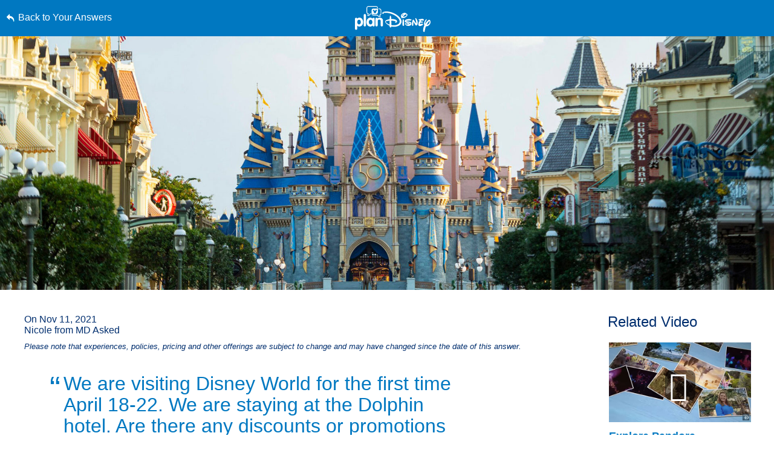

--- FILE ---
content_type: text/html
request_url: https://plandisney.disney.go.com/didresponder.html?clientId=TPR-PLANDISNEY.WEB&environment=PROD
body_size: 708
content:
<!DOCTYPE html>
<html>
<head>
</head>
<body>
    <script>
	/* parse query string into 'query' object where each parameter is a property name */
	var queryString =  window.location.search;
	var query = {};
	var pairs = (queryString[0] === '?' ? queryString.substr(1) : queryString).split('&');
	for (var i = 0; i < pairs.length; i++) {
		var pair = pairs[i].split('=');
		query[decodeURIComponent(pair[0])] = decodeURIComponent(pair[1] || '');
	}
	// create script element to inject with responder script
    var script = document.createElement('script');
	// set default responder script
	if (query.environment) {
		switch (query.environment) {
			case 'QA':
				script.src = 'https://qa.cdn.registerdisney.go.com/v4/responder.js'
				break;
			case 'STAGE':
				script.src = 'https://stg.cdn.registerdisney.go.com/v4/responder.js'
				break;
			case 'VALID':
				script.src = 'https://val.cdn.registerdisney.go.com/v4/responder.js'
				break;
			case 'PROD':
				script.src = 'https://cdn.registerdisney.go.com/v4/responder.js'
				break;
		}
	} else {
		console.log('ERROR: environment not found');
	}

	// inject script into page
	document.body.appendChild(script);
    </script>
</body>
</html>

--- FILE ---
content_type: text/html; charset=utf-8
request_url: https://www.google.com/recaptcha/enterprise/anchor?ar=1&k=6LfbOnokAAAAAFl3-2lPl5KiSAxrwhYROJFl_QVT&co=aHR0cHM6Ly9jZG4ucmVnaXN0ZXJkaXNuZXkuZ28uY29tOjQ0Mw..&hl=en&v=PoyoqOPhxBO7pBk68S4YbpHZ&size=invisible&anchor-ms=20000&execute-ms=30000&cb=41znzjpnj0t9
body_size: 48817
content:
<!DOCTYPE HTML><html dir="ltr" lang="en"><head><meta http-equiv="Content-Type" content="text/html; charset=UTF-8">
<meta http-equiv="X-UA-Compatible" content="IE=edge">
<title>reCAPTCHA</title>
<style type="text/css">
/* cyrillic-ext */
@font-face {
  font-family: 'Roboto';
  font-style: normal;
  font-weight: 400;
  font-stretch: 100%;
  src: url(//fonts.gstatic.com/s/roboto/v48/KFO7CnqEu92Fr1ME7kSn66aGLdTylUAMa3GUBHMdazTgWw.woff2) format('woff2');
  unicode-range: U+0460-052F, U+1C80-1C8A, U+20B4, U+2DE0-2DFF, U+A640-A69F, U+FE2E-FE2F;
}
/* cyrillic */
@font-face {
  font-family: 'Roboto';
  font-style: normal;
  font-weight: 400;
  font-stretch: 100%;
  src: url(//fonts.gstatic.com/s/roboto/v48/KFO7CnqEu92Fr1ME7kSn66aGLdTylUAMa3iUBHMdazTgWw.woff2) format('woff2');
  unicode-range: U+0301, U+0400-045F, U+0490-0491, U+04B0-04B1, U+2116;
}
/* greek-ext */
@font-face {
  font-family: 'Roboto';
  font-style: normal;
  font-weight: 400;
  font-stretch: 100%;
  src: url(//fonts.gstatic.com/s/roboto/v48/KFO7CnqEu92Fr1ME7kSn66aGLdTylUAMa3CUBHMdazTgWw.woff2) format('woff2');
  unicode-range: U+1F00-1FFF;
}
/* greek */
@font-face {
  font-family: 'Roboto';
  font-style: normal;
  font-weight: 400;
  font-stretch: 100%;
  src: url(//fonts.gstatic.com/s/roboto/v48/KFO7CnqEu92Fr1ME7kSn66aGLdTylUAMa3-UBHMdazTgWw.woff2) format('woff2');
  unicode-range: U+0370-0377, U+037A-037F, U+0384-038A, U+038C, U+038E-03A1, U+03A3-03FF;
}
/* math */
@font-face {
  font-family: 'Roboto';
  font-style: normal;
  font-weight: 400;
  font-stretch: 100%;
  src: url(//fonts.gstatic.com/s/roboto/v48/KFO7CnqEu92Fr1ME7kSn66aGLdTylUAMawCUBHMdazTgWw.woff2) format('woff2');
  unicode-range: U+0302-0303, U+0305, U+0307-0308, U+0310, U+0312, U+0315, U+031A, U+0326-0327, U+032C, U+032F-0330, U+0332-0333, U+0338, U+033A, U+0346, U+034D, U+0391-03A1, U+03A3-03A9, U+03B1-03C9, U+03D1, U+03D5-03D6, U+03F0-03F1, U+03F4-03F5, U+2016-2017, U+2034-2038, U+203C, U+2040, U+2043, U+2047, U+2050, U+2057, U+205F, U+2070-2071, U+2074-208E, U+2090-209C, U+20D0-20DC, U+20E1, U+20E5-20EF, U+2100-2112, U+2114-2115, U+2117-2121, U+2123-214F, U+2190, U+2192, U+2194-21AE, U+21B0-21E5, U+21F1-21F2, U+21F4-2211, U+2213-2214, U+2216-22FF, U+2308-230B, U+2310, U+2319, U+231C-2321, U+2336-237A, U+237C, U+2395, U+239B-23B7, U+23D0, U+23DC-23E1, U+2474-2475, U+25AF, U+25B3, U+25B7, U+25BD, U+25C1, U+25CA, U+25CC, U+25FB, U+266D-266F, U+27C0-27FF, U+2900-2AFF, U+2B0E-2B11, U+2B30-2B4C, U+2BFE, U+3030, U+FF5B, U+FF5D, U+1D400-1D7FF, U+1EE00-1EEFF;
}
/* symbols */
@font-face {
  font-family: 'Roboto';
  font-style: normal;
  font-weight: 400;
  font-stretch: 100%;
  src: url(//fonts.gstatic.com/s/roboto/v48/KFO7CnqEu92Fr1ME7kSn66aGLdTylUAMaxKUBHMdazTgWw.woff2) format('woff2');
  unicode-range: U+0001-000C, U+000E-001F, U+007F-009F, U+20DD-20E0, U+20E2-20E4, U+2150-218F, U+2190, U+2192, U+2194-2199, U+21AF, U+21E6-21F0, U+21F3, U+2218-2219, U+2299, U+22C4-22C6, U+2300-243F, U+2440-244A, U+2460-24FF, U+25A0-27BF, U+2800-28FF, U+2921-2922, U+2981, U+29BF, U+29EB, U+2B00-2BFF, U+4DC0-4DFF, U+FFF9-FFFB, U+10140-1018E, U+10190-1019C, U+101A0, U+101D0-101FD, U+102E0-102FB, U+10E60-10E7E, U+1D2C0-1D2D3, U+1D2E0-1D37F, U+1F000-1F0FF, U+1F100-1F1AD, U+1F1E6-1F1FF, U+1F30D-1F30F, U+1F315, U+1F31C, U+1F31E, U+1F320-1F32C, U+1F336, U+1F378, U+1F37D, U+1F382, U+1F393-1F39F, U+1F3A7-1F3A8, U+1F3AC-1F3AF, U+1F3C2, U+1F3C4-1F3C6, U+1F3CA-1F3CE, U+1F3D4-1F3E0, U+1F3ED, U+1F3F1-1F3F3, U+1F3F5-1F3F7, U+1F408, U+1F415, U+1F41F, U+1F426, U+1F43F, U+1F441-1F442, U+1F444, U+1F446-1F449, U+1F44C-1F44E, U+1F453, U+1F46A, U+1F47D, U+1F4A3, U+1F4B0, U+1F4B3, U+1F4B9, U+1F4BB, U+1F4BF, U+1F4C8-1F4CB, U+1F4D6, U+1F4DA, U+1F4DF, U+1F4E3-1F4E6, U+1F4EA-1F4ED, U+1F4F7, U+1F4F9-1F4FB, U+1F4FD-1F4FE, U+1F503, U+1F507-1F50B, U+1F50D, U+1F512-1F513, U+1F53E-1F54A, U+1F54F-1F5FA, U+1F610, U+1F650-1F67F, U+1F687, U+1F68D, U+1F691, U+1F694, U+1F698, U+1F6AD, U+1F6B2, U+1F6B9-1F6BA, U+1F6BC, U+1F6C6-1F6CF, U+1F6D3-1F6D7, U+1F6E0-1F6EA, U+1F6F0-1F6F3, U+1F6F7-1F6FC, U+1F700-1F7FF, U+1F800-1F80B, U+1F810-1F847, U+1F850-1F859, U+1F860-1F887, U+1F890-1F8AD, U+1F8B0-1F8BB, U+1F8C0-1F8C1, U+1F900-1F90B, U+1F93B, U+1F946, U+1F984, U+1F996, U+1F9E9, U+1FA00-1FA6F, U+1FA70-1FA7C, U+1FA80-1FA89, U+1FA8F-1FAC6, U+1FACE-1FADC, U+1FADF-1FAE9, U+1FAF0-1FAF8, U+1FB00-1FBFF;
}
/* vietnamese */
@font-face {
  font-family: 'Roboto';
  font-style: normal;
  font-weight: 400;
  font-stretch: 100%;
  src: url(//fonts.gstatic.com/s/roboto/v48/KFO7CnqEu92Fr1ME7kSn66aGLdTylUAMa3OUBHMdazTgWw.woff2) format('woff2');
  unicode-range: U+0102-0103, U+0110-0111, U+0128-0129, U+0168-0169, U+01A0-01A1, U+01AF-01B0, U+0300-0301, U+0303-0304, U+0308-0309, U+0323, U+0329, U+1EA0-1EF9, U+20AB;
}
/* latin-ext */
@font-face {
  font-family: 'Roboto';
  font-style: normal;
  font-weight: 400;
  font-stretch: 100%;
  src: url(//fonts.gstatic.com/s/roboto/v48/KFO7CnqEu92Fr1ME7kSn66aGLdTylUAMa3KUBHMdazTgWw.woff2) format('woff2');
  unicode-range: U+0100-02BA, U+02BD-02C5, U+02C7-02CC, U+02CE-02D7, U+02DD-02FF, U+0304, U+0308, U+0329, U+1D00-1DBF, U+1E00-1E9F, U+1EF2-1EFF, U+2020, U+20A0-20AB, U+20AD-20C0, U+2113, U+2C60-2C7F, U+A720-A7FF;
}
/* latin */
@font-face {
  font-family: 'Roboto';
  font-style: normal;
  font-weight: 400;
  font-stretch: 100%;
  src: url(//fonts.gstatic.com/s/roboto/v48/KFO7CnqEu92Fr1ME7kSn66aGLdTylUAMa3yUBHMdazQ.woff2) format('woff2');
  unicode-range: U+0000-00FF, U+0131, U+0152-0153, U+02BB-02BC, U+02C6, U+02DA, U+02DC, U+0304, U+0308, U+0329, U+2000-206F, U+20AC, U+2122, U+2191, U+2193, U+2212, U+2215, U+FEFF, U+FFFD;
}
/* cyrillic-ext */
@font-face {
  font-family: 'Roboto';
  font-style: normal;
  font-weight: 500;
  font-stretch: 100%;
  src: url(//fonts.gstatic.com/s/roboto/v48/KFO7CnqEu92Fr1ME7kSn66aGLdTylUAMa3GUBHMdazTgWw.woff2) format('woff2');
  unicode-range: U+0460-052F, U+1C80-1C8A, U+20B4, U+2DE0-2DFF, U+A640-A69F, U+FE2E-FE2F;
}
/* cyrillic */
@font-face {
  font-family: 'Roboto';
  font-style: normal;
  font-weight: 500;
  font-stretch: 100%;
  src: url(//fonts.gstatic.com/s/roboto/v48/KFO7CnqEu92Fr1ME7kSn66aGLdTylUAMa3iUBHMdazTgWw.woff2) format('woff2');
  unicode-range: U+0301, U+0400-045F, U+0490-0491, U+04B0-04B1, U+2116;
}
/* greek-ext */
@font-face {
  font-family: 'Roboto';
  font-style: normal;
  font-weight: 500;
  font-stretch: 100%;
  src: url(//fonts.gstatic.com/s/roboto/v48/KFO7CnqEu92Fr1ME7kSn66aGLdTylUAMa3CUBHMdazTgWw.woff2) format('woff2');
  unicode-range: U+1F00-1FFF;
}
/* greek */
@font-face {
  font-family: 'Roboto';
  font-style: normal;
  font-weight: 500;
  font-stretch: 100%;
  src: url(//fonts.gstatic.com/s/roboto/v48/KFO7CnqEu92Fr1ME7kSn66aGLdTylUAMa3-UBHMdazTgWw.woff2) format('woff2');
  unicode-range: U+0370-0377, U+037A-037F, U+0384-038A, U+038C, U+038E-03A1, U+03A3-03FF;
}
/* math */
@font-face {
  font-family: 'Roboto';
  font-style: normal;
  font-weight: 500;
  font-stretch: 100%;
  src: url(//fonts.gstatic.com/s/roboto/v48/KFO7CnqEu92Fr1ME7kSn66aGLdTylUAMawCUBHMdazTgWw.woff2) format('woff2');
  unicode-range: U+0302-0303, U+0305, U+0307-0308, U+0310, U+0312, U+0315, U+031A, U+0326-0327, U+032C, U+032F-0330, U+0332-0333, U+0338, U+033A, U+0346, U+034D, U+0391-03A1, U+03A3-03A9, U+03B1-03C9, U+03D1, U+03D5-03D6, U+03F0-03F1, U+03F4-03F5, U+2016-2017, U+2034-2038, U+203C, U+2040, U+2043, U+2047, U+2050, U+2057, U+205F, U+2070-2071, U+2074-208E, U+2090-209C, U+20D0-20DC, U+20E1, U+20E5-20EF, U+2100-2112, U+2114-2115, U+2117-2121, U+2123-214F, U+2190, U+2192, U+2194-21AE, U+21B0-21E5, U+21F1-21F2, U+21F4-2211, U+2213-2214, U+2216-22FF, U+2308-230B, U+2310, U+2319, U+231C-2321, U+2336-237A, U+237C, U+2395, U+239B-23B7, U+23D0, U+23DC-23E1, U+2474-2475, U+25AF, U+25B3, U+25B7, U+25BD, U+25C1, U+25CA, U+25CC, U+25FB, U+266D-266F, U+27C0-27FF, U+2900-2AFF, U+2B0E-2B11, U+2B30-2B4C, U+2BFE, U+3030, U+FF5B, U+FF5D, U+1D400-1D7FF, U+1EE00-1EEFF;
}
/* symbols */
@font-face {
  font-family: 'Roboto';
  font-style: normal;
  font-weight: 500;
  font-stretch: 100%;
  src: url(//fonts.gstatic.com/s/roboto/v48/KFO7CnqEu92Fr1ME7kSn66aGLdTylUAMaxKUBHMdazTgWw.woff2) format('woff2');
  unicode-range: U+0001-000C, U+000E-001F, U+007F-009F, U+20DD-20E0, U+20E2-20E4, U+2150-218F, U+2190, U+2192, U+2194-2199, U+21AF, U+21E6-21F0, U+21F3, U+2218-2219, U+2299, U+22C4-22C6, U+2300-243F, U+2440-244A, U+2460-24FF, U+25A0-27BF, U+2800-28FF, U+2921-2922, U+2981, U+29BF, U+29EB, U+2B00-2BFF, U+4DC0-4DFF, U+FFF9-FFFB, U+10140-1018E, U+10190-1019C, U+101A0, U+101D0-101FD, U+102E0-102FB, U+10E60-10E7E, U+1D2C0-1D2D3, U+1D2E0-1D37F, U+1F000-1F0FF, U+1F100-1F1AD, U+1F1E6-1F1FF, U+1F30D-1F30F, U+1F315, U+1F31C, U+1F31E, U+1F320-1F32C, U+1F336, U+1F378, U+1F37D, U+1F382, U+1F393-1F39F, U+1F3A7-1F3A8, U+1F3AC-1F3AF, U+1F3C2, U+1F3C4-1F3C6, U+1F3CA-1F3CE, U+1F3D4-1F3E0, U+1F3ED, U+1F3F1-1F3F3, U+1F3F5-1F3F7, U+1F408, U+1F415, U+1F41F, U+1F426, U+1F43F, U+1F441-1F442, U+1F444, U+1F446-1F449, U+1F44C-1F44E, U+1F453, U+1F46A, U+1F47D, U+1F4A3, U+1F4B0, U+1F4B3, U+1F4B9, U+1F4BB, U+1F4BF, U+1F4C8-1F4CB, U+1F4D6, U+1F4DA, U+1F4DF, U+1F4E3-1F4E6, U+1F4EA-1F4ED, U+1F4F7, U+1F4F9-1F4FB, U+1F4FD-1F4FE, U+1F503, U+1F507-1F50B, U+1F50D, U+1F512-1F513, U+1F53E-1F54A, U+1F54F-1F5FA, U+1F610, U+1F650-1F67F, U+1F687, U+1F68D, U+1F691, U+1F694, U+1F698, U+1F6AD, U+1F6B2, U+1F6B9-1F6BA, U+1F6BC, U+1F6C6-1F6CF, U+1F6D3-1F6D7, U+1F6E0-1F6EA, U+1F6F0-1F6F3, U+1F6F7-1F6FC, U+1F700-1F7FF, U+1F800-1F80B, U+1F810-1F847, U+1F850-1F859, U+1F860-1F887, U+1F890-1F8AD, U+1F8B0-1F8BB, U+1F8C0-1F8C1, U+1F900-1F90B, U+1F93B, U+1F946, U+1F984, U+1F996, U+1F9E9, U+1FA00-1FA6F, U+1FA70-1FA7C, U+1FA80-1FA89, U+1FA8F-1FAC6, U+1FACE-1FADC, U+1FADF-1FAE9, U+1FAF0-1FAF8, U+1FB00-1FBFF;
}
/* vietnamese */
@font-face {
  font-family: 'Roboto';
  font-style: normal;
  font-weight: 500;
  font-stretch: 100%;
  src: url(//fonts.gstatic.com/s/roboto/v48/KFO7CnqEu92Fr1ME7kSn66aGLdTylUAMa3OUBHMdazTgWw.woff2) format('woff2');
  unicode-range: U+0102-0103, U+0110-0111, U+0128-0129, U+0168-0169, U+01A0-01A1, U+01AF-01B0, U+0300-0301, U+0303-0304, U+0308-0309, U+0323, U+0329, U+1EA0-1EF9, U+20AB;
}
/* latin-ext */
@font-face {
  font-family: 'Roboto';
  font-style: normal;
  font-weight: 500;
  font-stretch: 100%;
  src: url(//fonts.gstatic.com/s/roboto/v48/KFO7CnqEu92Fr1ME7kSn66aGLdTylUAMa3KUBHMdazTgWw.woff2) format('woff2');
  unicode-range: U+0100-02BA, U+02BD-02C5, U+02C7-02CC, U+02CE-02D7, U+02DD-02FF, U+0304, U+0308, U+0329, U+1D00-1DBF, U+1E00-1E9F, U+1EF2-1EFF, U+2020, U+20A0-20AB, U+20AD-20C0, U+2113, U+2C60-2C7F, U+A720-A7FF;
}
/* latin */
@font-face {
  font-family: 'Roboto';
  font-style: normal;
  font-weight: 500;
  font-stretch: 100%;
  src: url(//fonts.gstatic.com/s/roboto/v48/KFO7CnqEu92Fr1ME7kSn66aGLdTylUAMa3yUBHMdazQ.woff2) format('woff2');
  unicode-range: U+0000-00FF, U+0131, U+0152-0153, U+02BB-02BC, U+02C6, U+02DA, U+02DC, U+0304, U+0308, U+0329, U+2000-206F, U+20AC, U+2122, U+2191, U+2193, U+2212, U+2215, U+FEFF, U+FFFD;
}
/* cyrillic-ext */
@font-face {
  font-family: 'Roboto';
  font-style: normal;
  font-weight: 900;
  font-stretch: 100%;
  src: url(//fonts.gstatic.com/s/roboto/v48/KFO7CnqEu92Fr1ME7kSn66aGLdTylUAMa3GUBHMdazTgWw.woff2) format('woff2');
  unicode-range: U+0460-052F, U+1C80-1C8A, U+20B4, U+2DE0-2DFF, U+A640-A69F, U+FE2E-FE2F;
}
/* cyrillic */
@font-face {
  font-family: 'Roboto';
  font-style: normal;
  font-weight: 900;
  font-stretch: 100%;
  src: url(//fonts.gstatic.com/s/roboto/v48/KFO7CnqEu92Fr1ME7kSn66aGLdTylUAMa3iUBHMdazTgWw.woff2) format('woff2');
  unicode-range: U+0301, U+0400-045F, U+0490-0491, U+04B0-04B1, U+2116;
}
/* greek-ext */
@font-face {
  font-family: 'Roboto';
  font-style: normal;
  font-weight: 900;
  font-stretch: 100%;
  src: url(//fonts.gstatic.com/s/roboto/v48/KFO7CnqEu92Fr1ME7kSn66aGLdTylUAMa3CUBHMdazTgWw.woff2) format('woff2');
  unicode-range: U+1F00-1FFF;
}
/* greek */
@font-face {
  font-family: 'Roboto';
  font-style: normal;
  font-weight: 900;
  font-stretch: 100%;
  src: url(//fonts.gstatic.com/s/roboto/v48/KFO7CnqEu92Fr1ME7kSn66aGLdTylUAMa3-UBHMdazTgWw.woff2) format('woff2');
  unicode-range: U+0370-0377, U+037A-037F, U+0384-038A, U+038C, U+038E-03A1, U+03A3-03FF;
}
/* math */
@font-face {
  font-family: 'Roboto';
  font-style: normal;
  font-weight: 900;
  font-stretch: 100%;
  src: url(//fonts.gstatic.com/s/roboto/v48/KFO7CnqEu92Fr1ME7kSn66aGLdTylUAMawCUBHMdazTgWw.woff2) format('woff2');
  unicode-range: U+0302-0303, U+0305, U+0307-0308, U+0310, U+0312, U+0315, U+031A, U+0326-0327, U+032C, U+032F-0330, U+0332-0333, U+0338, U+033A, U+0346, U+034D, U+0391-03A1, U+03A3-03A9, U+03B1-03C9, U+03D1, U+03D5-03D6, U+03F0-03F1, U+03F4-03F5, U+2016-2017, U+2034-2038, U+203C, U+2040, U+2043, U+2047, U+2050, U+2057, U+205F, U+2070-2071, U+2074-208E, U+2090-209C, U+20D0-20DC, U+20E1, U+20E5-20EF, U+2100-2112, U+2114-2115, U+2117-2121, U+2123-214F, U+2190, U+2192, U+2194-21AE, U+21B0-21E5, U+21F1-21F2, U+21F4-2211, U+2213-2214, U+2216-22FF, U+2308-230B, U+2310, U+2319, U+231C-2321, U+2336-237A, U+237C, U+2395, U+239B-23B7, U+23D0, U+23DC-23E1, U+2474-2475, U+25AF, U+25B3, U+25B7, U+25BD, U+25C1, U+25CA, U+25CC, U+25FB, U+266D-266F, U+27C0-27FF, U+2900-2AFF, U+2B0E-2B11, U+2B30-2B4C, U+2BFE, U+3030, U+FF5B, U+FF5D, U+1D400-1D7FF, U+1EE00-1EEFF;
}
/* symbols */
@font-face {
  font-family: 'Roboto';
  font-style: normal;
  font-weight: 900;
  font-stretch: 100%;
  src: url(//fonts.gstatic.com/s/roboto/v48/KFO7CnqEu92Fr1ME7kSn66aGLdTylUAMaxKUBHMdazTgWw.woff2) format('woff2');
  unicode-range: U+0001-000C, U+000E-001F, U+007F-009F, U+20DD-20E0, U+20E2-20E4, U+2150-218F, U+2190, U+2192, U+2194-2199, U+21AF, U+21E6-21F0, U+21F3, U+2218-2219, U+2299, U+22C4-22C6, U+2300-243F, U+2440-244A, U+2460-24FF, U+25A0-27BF, U+2800-28FF, U+2921-2922, U+2981, U+29BF, U+29EB, U+2B00-2BFF, U+4DC0-4DFF, U+FFF9-FFFB, U+10140-1018E, U+10190-1019C, U+101A0, U+101D0-101FD, U+102E0-102FB, U+10E60-10E7E, U+1D2C0-1D2D3, U+1D2E0-1D37F, U+1F000-1F0FF, U+1F100-1F1AD, U+1F1E6-1F1FF, U+1F30D-1F30F, U+1F315, U+1F31C, U+1F31E, U+1F320-1F32C, U+1F336, U+1F378, U+1F37D, U+1F382, U+1F393-1F39F, U+1F3A7-1F3A8, U+1F3AC-1F3AF, U+1F3C2, U+1F3C4-1F3C6, U+1F3CA-1F3CE, U+1F3D4-1F3E0, U+1F3ED, U+1F3F1-1F3F3, U+1F3F5-1F3F7, U+1F408, U+1F415, U+1F41F, U+1F426, U+1F43F, U+1F441-1F442, U+1F444, U+1F446-1F449, U+1F44C-1F44E, U+1F453, U+1F46A, U+1F47D, U+1F4A3, U+1F4B0, U+1F4B3, U+1F4B9, U+1F4BB, U+1F4BF, U+1F4C8-1F4CB, U+1F4D6, U+1F4DA, U+1F4DF, U+1F4E3-1F4E6, U+1F4EA-1F4ED, U+1F4F7, U+1F4F9-1F4FB, U+1F4FD-1F4FE, U+1F503, U+1F507-1F50B, U+1F50D, U+1F512-1F513, U+1F53E-1F54A, U+1F54F-1F5FA, U+1F610, U+1F650-1F67F, U+1F687, U+1F68D, U+1F691, U+1F694, U+1F698, U+1F6AD, U+1F6B2, U+1F6B9-1F6BA, U+1F6BC, U+1F6C6-1F6CF, U+1F6D3-1F6D7, U+1F6E0-1F6EA, U+1F6F0-1F6F3, U+1F6F7-1F6FC, U+1F700-1F7FF, U+1F800-1F80B, U+1F810-1F847, U+1F850-1F859, U+1F860-1F887, U+1F890-1F8AD, U+1F8B0-1F8BB, U+1F8C0-1F8C1, U+1F900-1F90B, U+1F93B, U+1F946, U+1F984, U+1F996, U+1F9E9, U+1FA00-1FA6F, U+1FA70-1FA7C, U+1FA80-1FA89, U+1FA8F-1FAC6, U+1FACE-1FADC, U+1FADF-1FAE9, U+1FAF0-1FAF8, U+1FB00-1FBFF;
}
/* vietnamese */
@font-face {
  font-family: 'Roboto';
  font-style: normal;
  font-weight: 900;
  font-stretch: 100%;
  src: url(//fonts.gstatic.com/s/roboto/v48/KFO7CnqEu92Fr1ME7kSn66aGLdTylUAMa3OUBHMdazTgWw.woff2) format('woff2');
  unicode-range: U+0102-0103, U+0110-0111, U+0128-0129, U+0168-0169, U+01A0-01A1, U+01AF-01B0, U+0300-0301, U+0303-0304, U+0308-0309, U+0323, U+0329, U+1EA0-1EF9, U+20AB;
}
/* latin-ext */
@font-face {
  font-family: 'Roboto';
  font-style: normal;
  font-weight: 900;
  font-stretch: 100%;
  src: url(//fonts.gstatic.com/s/roboto/v48/KFO7CnqEu92Fr1ME7kSn66aGLdTylUAMa3KUBHMdazTgWw.woff2) format('woff2');
  unicode-range: U+0100-02BA, U+02BD-02C5, U+02C7-02CC, U+02CE-02D7, U+02DD-02FF, U+0304, U+0308, U+0329, U+1D00-1DBF, U+1E00-1E9F, U+1EF2-1EFF, U+2020, U+20A0-20AB, U+20AD-20C0, U+2113, U+2C60-2C7F, U+A720-A7FF;
}
/* latin */
@font-face {
  font-family: 'Roboto';
  font-style: normal;
  font-weight: 900;
  font-stretch: 100%;
  src: url(//fonts.gstatic.com/s/roboto/v48/KFO7CnqEu92Fr1ME7kSn66aGLdTylUAMa3yUBHMdazQ.woff2) format('woff2');
  unicode-range: U+0000-00FF, U+0131, U+0152-0153, U+02BB-02BC, U+02C6, U+02DA, U+02DC, U+0304, U+0308, U+0329, U+2000-206F, U+20AC, U+2122, U+2191, U+2193, U+2212, U+2215, U+FEFF, U+FFFD;
}

</style>
<link rel="stylesheet" type="text/css" href="https://www.gstatic.com/recaptcha/releases/PoyoqOPhxBO7pBk68S4YbpHZ/styles__ltr.css">
<script nonce="IQwSmHytN2OoUP9x0N6IoA" type="text/javascript">window['__recaptcha_api'] = 'https://www.google.com/recaptcha/enterprise/';</script>
<script type="text/javascript" src="https://www.gstatic.com/recaptcha/releases/PoyoqOPhxBO7pBk68S4YbpHZ/recaptcha__en.js" nonce="IQwSmHytN2OoUP9x0N6IoA">
      
    </script></head>
<body><div id="rc-anchor-alert" class="rc-anchor-alert"></div>
<input type="hidden" id="recaptcha-token" value="[base64]">
<script type="text/javascript" nonce="IQwSmHytN2OoUP9x0N6IoA">
      recaptcha.anchor.Main.init("[\x22ainput\x22,[\x22bgdata\x22,\x22\x22,\[base64]/[base64]/[base64]/[base64]/[base64]/[base64]/[base64]/[base64]/[base64]/[base64]\\u003d\x22,\[base64]\\u003d\x22,\x22bkpRw7bDrsKkb0EufcOZwqYWw6wFw4QeAi5FYBkQAcKrasOXwrrDt8Kpwo/Cu1rDkcOHFcKsK8KhEcKdw4zDmcKcw4TCry7CmRgPJV9fVE/DlMO6a8OjIsKADsKgwoMDIHxScGnCmw/[base64]/Cg8OwIQJLwrLDgDlZw782w5Fswrl8LUsvwqctw7l3XR5iaUfDpUDDm8OCTBN1wqsgUhfCslUoRMKrKMOCw6rCqB/CvsKswqLCosOHYsOoeQHCgidpw7PDnEHDnMOgw58ZwrDDkcKjMjrDmwo6wqzDvz5oXRPDssOqwqEow53DlD1APMKXw5pCwqvDmMKFw7XDq3E4w4nCs8KwwoZPwqRSCMO0w6/Cp8KHBsONGsKKwprCvcK2w4xJw4TCncKlw6tsdcKFd8OhJcOlw6TCn07CpMORNCzDsFHCqlwqwpLCjMKkMMO5wpUzwowOIlYrwroFBcK7w7QNNVgTwoEgwrTDjVjCn8KaFHwSw6PCuSpmHcO+wr/DusOqwqrCpHDDn8KfXDhlwp3DjWBBPMOqwopnwrHCo8O8w4BIw5dhwpXCv1RDUB/[base64]/DlhzDknkzKsOhBTLDksOCwrLCgnk3wo3DnwR/[base64]/DvsKXw6zDlcK1w4lXwoHCtcOFXsO8KsO+w5pmwrM5wrAZV0DDkMOxRMORw7wXw6VBwrEEAwBqw6how5VnB8O3DHNRwrbDsMOaw5rDk8K9QSbDpgfDhC/DrW3CvMKUOMOubCfDscOvLcK6w5pgODHDhXPDiCDDtSobwoTDqxw3wo7Cg8ObwoJbwqJcAH7Dl8K+woc8LFkqSsKMw6XDuMK7IMOmMsKVw4Y7HsOpw6HDjsKtJEN/w6PClSBRYxl7w7/Ct8OzPsOVbT/CgF1MwpNPHRLDusOFw6h/Qgh1PMOew4U4UMKzAMK+w4J2w4RTTjjCgG9JwqTCgcKUGX4Nw5MVwpYUa8KRw7PCpEfClsOlW8Oqw5rCpiVfBiLDp8K3wpnCpmnDu0cBw65WZT7CvMOrwrgEbcOIJ8KCBndjw63DpVETw70HXV/Dq8OuOHZUwrdfw63CuMOaw5kXw6/[base64]/CvELDsh4mwqbDncKTw5B/ZS/DkR7ChsOAw7YAw7nDlMK7wrXCtEDCicOLwr7DgcOPw7w6GTbCk13DniI9Fm/[base64]/w68ZwpLCjmNKwoXDlHtkwpLCpiVfS8Knw5rDm8Kvw63DnAdUI2jCnsOBFBpEecO9DR/CilPCkMO/aXbCgygDOXbDkhbCv8O/wrbDvMODDmLDiQYEwo/DuxUpwqzCv8K+wpVmwqLDuChzRVDDhMKhw7ZTMsKbwqzDnHjDnMODejjCpVBjwonCosKnwo0LwrM2EsKnK09QfMKMwohLRsOIUcObworCu8O0wrXDkgJSfMKhfMKnUjvCv39nwqsiwqQmeMOVwpLCgR7CqER4bcKVRcKFwogOD049OD0MccKwwo/CggnDicKzwp/CrB4EOwcoWjBTw7kDw6TDqXRzwobDiVLCtUfDicOGAcOmMsKzwrxLQSnDh8OrA0/Dg8O4wr/CjxDDo3ExwrTCrgcWwpbDhDzDvsOVw5BkwojDiMO2w6RvwrElwpVdw4gNCcK/[base64]/Crx1MVGXDjH7CnsKLw4LDsU8rwrhsw7Mewp01Z8KrSsOdNz7DkMKQw4c6Exh6S8OebBwFRsK2wqRrcsK0AcO9bcKmWCjDrEsrOcK1w4Nnwo/CicKWwq/Dq8KdEgQHwqZKHcOcw6bDkMKZF8OZGMKIw5A4wpoQwonCp0LCi8OmTmY6aSTDl0vCjTN9MmZVYFXDtBPDr1zDm8OgSCsqLcKBwq3DoUDCiynDo8KRwrvCkMOFwpUVw5Z4GlTDuV/CuA3DmgjDmQHCoMOcOcK3WMKbw5rDrHw3S07CoMOUwrhSwrtbfiDCqh0xCAd2w4dFPzEYw6R7w6HCk8ORwolcP8KpwrUbUHFvRgnDqcKsKMKSUcO/bHhLw6p9dMKLblgewoNJwpQ3w5LDjcOiwpoyVgnDncK0w6rCiV5FK3IBZ8KxFD7Dp8KRwrJaOMKqVUUNHMO5D8KdwpsFX3loesKLWWLDuVnCn8KYw4LDisOxfsOrw4VTw5PDhcOIOA/CjcO1b8OnQmViX8OlVXTCgwZDw7HDuwTCiSHCmBDDhGXDjUkTw77DpRfDl8OxPRY5E8K/[base64]/[base64]/wqxyw59BwolMw54Dc1Ihw51lw4xIGFfDssKgUMKTUcK7YsK7VsOBPlXDlnthw5l0IVTCmcOZIyATQMKkBAHClsOqNsKRw67DuMO4dTPDtcKJODnCu8KGw7/ChMOlwog1dMKewq0uAQbChizCnkfCosKXTcKzOsO0bEtawrzDoA11wqjCuyBPBMOww483HV0qwoLDt8K5KMKcEjtQWl7DjMKIw7Zgw73DgnLChmHCmAvDojh9wqXDssOXw402B8OCw73Cm8KWw4UoW8KswqXCnsK/QMOgTsOPw5BFEgpWwrfDtBvDscOgXcKCwp0nw7MMGMOaIMKdwqADwph3UhfDvkBVwo/CsVwSwqQlFBnCqcKrw7bCq1vCqhprRcOFVS7CgsOrwp7CssOawpvCtQwkFcOpwoRtVlbCiMOWwoBabRotwpvCosKYLMKQw6d0UVvClcKkwpRmw4gJT8Ofw7jDrcOewpfDk8OJWGPDt0BWOXnDpWlCaWocYMKWw44kY8OzRsK+T8Omw6ktZcK/wqocGMKUa8KBVVQEw6rCs8KTRMOhUBk1RcO0acOZwqnCkRUGQCtWw69dw5TCh8KGwpY2CsOHFMODwrIsw57ClsKNwppwcsOOU8OBHGnClMKow7Epw6N+NX9EYMK+wqYpw50vwp9TdsK2wrcFwrNFbsOtCsOBw5o1wpzChnTCqcKVw7/Dp8OCM0kMTcOfNBXClcKzw71fwqnCvMKwJcK3w5nDqcOVwoUUbMK3w6QaVAXDiT8sbMKdw6rCvsK2w5UPAHnCphbCisOFT1/DqwhYfMK2I2HDucO6X8KCHsO1w7YaPsOwwoDCpcOQwp/Cszd9N03DhR0Rw4hBw7ErZMOnwpHCh8K0w4AVw6rCpw8owpnDnsO+wpTCqWgDwrECwqpPNsO4w4/ChSTDlHjCjcKdTMKfw4HDrcKnOMOCwq7Cj8OiwoA8w7gQYkzDrsOeDyZvw5HDj8OKwobDosKVwoZUwo3DusObwrIpwr/Ct8Oqwr/[base64]/CkQheUMKewqpNYHLCsnvDk8Ksw7fDpcK/w5BNwr/Ck31IO8Oiw5BswqpFw5Yow7bDpcK7dcKKwobCssKICkZpFFnDtk4TVMORwpEKKkkhIBvDs3/CtMOMw6U8FMOCw4QOfsK5w4DDq8KABsKZwpBAw5h2wojCjBLCknTDr8KpFsKkJMOxw5XDlGVBX3AzwpTDnsOdecOKwqEsEsKifQ7CmsOjw4zCiBXDpsKKw6PDvcKWTsORdz8NTMKPGnwiwohVw7/DshdPwoVLw64cRgXDmMKGw4VLKcKhwpLCpCFzfcOXw6/DnXXCpQM0w7ElwqhNUcKNVj8rwqPDpMKXNiMMwrYFw5DDnWhZw4vCg1UAdEvDqCgwOcOqw7/Dgns4A8KcbRMvEMOgbR0Iw7bCpcKHIAPCncOWwoHDkiQYwq7DgcKww4lKw6nCpMOtEcOXTSsvwpTCnRnDqmVswrHCnxlNwq7DncKnKkwIJcKyPzBHbUXDo8KhfMKPwoXDrcO9Un0nwo9vKsOSSsOsJMOkK8OPEcOBw7LDqMOyDCnCpDQuw5nDqcK/YsKbw6ZYw5PDpsO0Bhs1EcOdw5XDqMOEWxNtW8OdwoIkwpzDmSnDmcOvwotwCMKsRsOvQMKAwpzDpMKmVEsLwpcQw6YMw4bCvg/[base64]/[base64]/Dn8K0wo/[base64]/w78ODcKYVm1gK8KYVcKcwp8CfMOYQTPCm8OZwrzCkcOLEcOMZCvDrsKDw7/CmBvDscOaw5Fxw6Igw5vDhsK1wpg0bygsWcOcw5g5w7/[base64]/ClXTClBfCh2Mxd8ONCToXwrkuwpfDiyvDtMOGwrJHUsOkciHDngLCvMKzfWnCrnrCnzA0YMOyVmALQHTDtMKfw4MIwo8ZTMO4w7/CsnjDvMO2w60DwobCmnDDmS0dZ0/CgG8zD8K4H8K3eMOTNsOoZsO/YDnCp8KtL8OYwoLDsMKaAMOww4k3Fy7CpV/DrXvCt8KAw4p/FGPCpDrCg14swrJYw7hiw6d5TEhewrsRH8OOwpN/w65wA3HCkMOFwrXDq8OiwqM6T13DhTUqQcKzX8Orw5NQwqzDqsKAbcO6w6zDpWDDnE3CrFPCskvDr8KVE2rDgBZxMXvChMOiwqPDvMKjwoTCncOnwofDhBVxOxFxwonDmS9CcXgnPEgXX8O3wq/CiBcRwrTDhxFiwrdbVsK9TsOpwrbCmcOhBTTDqcKXUn4wwqnDhsOQVCIGw4lfc8O3wrDDhcODwqZxw70mw4HDncK9G8OyA0ACNMO2wpASwq/Cu8KMUsOLwqXDlBvDr8K/SMK5Z8KCw51Jwp/Dsw5yw6rDqsOswo3CkVfChsK/NcKECHUXJDcxJDh/[base64]/Dt8OYw4VwwpzDu0vDt1XDsHzCm8OAw5zDpyXDi8KRZMORQ3rDqcOnTcKUFWFRSsK/fsOSw6fDs8K2cMKKwpDDjsK4fcO/w6Z/w7zDsMKTw6w7FGDClsOzw5RQXMOZenfDq8KkFwbCs1E0fcO3PkbDvwoaJcOrD8KiR8OyWz0SVE8Dw6fDt0wZwrYdNcOFw7LCm8O3wrFqwqJ+wq/ClcOoCMOjw65ARAzCuMOxCsKcwrsww5YGw6LCtsOswp0vwq/CusKtw6M1w6HDn8KdwqjChMKzw5lVDE7DtMOFWcOZwqrCnAdgwrDDrwtOw5ofw78SCsKXw6oCw5gvw7XDlD5rwobDncO1ZGDClTINMWI3w5JJOsKMQwQ+w6FIw47DkMOPEcKdTsOTbz7Dt8KUa2/Cl8KeGikwI8OSwo3Cun/DlTYcfcKBMV7ChcK7JTdNXMKEw57DlsO1bG1dwofChirDn8OAw4bDksKhw4oXwpDClCAnw4x/wo5Nw4MddnXCp8KTwqBqwp9AGF4sw7sgNMOVw4fDsyYIG8OHCsKIHMKZwrzDtcO3W8OhJ8Kxw6rDuCXDtm/DpiTCvsKdw77CjMK7DwbDkl17W8O/[base64]/DhjdaKMOxwoZGD8K/T2vDgcKfw7NOwqfCkMKFYC7DmsOpwrZbw4J8w57CtnQsOMKCTjMtYBvDgsK/GUAFwqDDrcOZCMOOw7XDsS8/BsOracKVw5XDjy0yQyvCui4ROcK+O8KGwr5gJQ3Dl8OCKBsybw5tHzQeGMO6DznDnjLDvHUhwoLCiFpZw61nwonCuU3Dqy9dK2jDqcOzRz7DsncHw6DDsxfCr8OmesK1GD9/w6zDvEzCr09bwrLCgMOVNcKTEcONwozDuMOweUlgNUPCtcK2HjvDqsOBKsKFUsKnQiPCpkZawo3Dgn3CnnbDvjY+wrvDi8KWwr7DlVoSbsKMw7RlDyAPwpl1wrgpOcOEw5YFwq4OBV9xw4lHTsOaw7rDncOEw7QOd8OIw5HCk8Oww6kTDRrChcKdZ8KjaC/DrSkowpPDlQ7DoCpcwp/DlsK6U8KJGn/CosKswpA/CcOFw7fDjXAkwrUSNsOIVcOJwqDDm8OHL8Kkwrt2McOvN8OvKGpSwqjDrQDDrzrDti7ChWTDqXlIVlEqXWVOwqLDkcOwwrJyWsK4QsKQw4LDnG7CkcKswqwNPcK/eRVfw6k5woIsA8OzYAMRw6NoNsKZR8OBfizCrkZCccOBLFbDthhiBcOTccO3wr5WC8O0aMOUM8O0w5NtDxcQLmbCsmzCoGjCqHU2JWXDi8KUwq/DlcKBNkzCkh7Ck8ONw4rDjwXDhsOZw7NEYkXCug1pO0TCocKab2txw7LDtMK/UlcwQMKhV0zDnMKJWDvDjcKKw7BnDkBGVMOuPsKSD0xPbGvDhn/[base64]/ChcOOV0guEMKEf2AwwoIgFHbClMKBwrAHScOSwpAhwqDDgMK2w4hqw6LCqCTCu8ONwpYFw7fDvsKDwrl5wrkgfsKRCcKZDidWwr3DucOow6HDrFfDlB0swpzDpkI7L8KFNkA3w4kewp5XTi/DpWdRw6NxwrvCrMK9wpXCgVNwNsKaw4nCjsK6DcOuD8O/[base64]/DsCPDqMOTw4LDtMO/Q8KvZ8KVMsKXwprDskHDtWcAwpTCsWZrLStpwococzM8wqrCkVHDlsKPDMO1KsOuLsOvwo3CvMO9b8OXwrXCjMOqSsOXw6zDpsK5KxbDnwvDmCTDkjZTKy5ewovCsCbCnMOawrrCusOWwq5vLMK7wrVgCTx0wp9Mw7AAwpfDolwfwqjClE0BAsOaw4rCrcKXZ3/Ci8O+NsODA8K8LhgnbjDCs8K2S8KKwo9dw6XCkiYOwqcAw7LCosKCR01odxkowpbDnyDDqEjCnlvCn8OaMMKdw47DoirDjMK0Vg/DizhLw5F9YcKJwrbDkcOrJsO0woXCjsKaL3rChmfCvjXCnFHDtgsEwoMdW8OQVcK9w4YCZsK5wq/CicKnw7cJKWvDoMOVMl1DJcO5O8OjWAnCrEXCrMOzw5spNmDCnidGwq46G8OxVGpowp3CjcOgKcO5woTCjFwEAsKpW1IBXsKZZxPDo8KxUnLDssKrwqVQacKcw57DvMO3JWEaYjrDjHY1fcKHdB/CosOswpDCrcOmL8Kzw6ZNbMKkUcKaX1wfGiLDnFZBw78CwqPDjMOHKcO1cMOOZWwpSzbCln0zwoLCmzTCqg0cDnALw5ImQ8Kfw5UARAbDj8ONQMKDTsODAcKwRWNjTwPDu2jDlsOGcMK/J8O0w6XCpkrCkMKISyUWEmjChsKicwAhOHYtCMKcw5vDsCfCsiDCmB4ZwqEZwpbDpivCsTF8X8O0w4/DsFzDnMKVPS/DgnlIwrbDjMO/woZjwrccAcO7wq/DtsOPIEVtTxvCqA8vwoEBwphTPcK5w63DrcKLwqAkwqJzVzYwFGPDi8KUfgXDo8OIAsKHUxTDnMKhw6rDj8KMLcOIwp8fEQMUwrLDhsOvXkzCgcOxw5vCksKtwr0XMcKuaUUuLmJfJMO7WcKpQcOvXgTCixDDg8Oiw6F2WCfDlMKYwo/DuCF9CcOAwrlyw6NLw7cXwqbCkHgQGhDDuHHDgMO3acOHwoF2wqrDpsOZwpLDiMObUH11XVTDh0ABwozDpDA/IMO6GcKMw6zDqsO5wrXDt8K4wqM7VcOywrvCm8K0ccK/w54oRsK+wqLCjcOgUMKLPCTCuzrDjsOEw6ZOJ0MDX8KywoLCo8K/wpRzw7hxw58OwrBdwqc1w5x/KsKTIX9mwoTCqMOCwpTCoMK5fj0wworClsO/w7lJdwbCvMONwqMQUMKkaiVwIsKcBmJqw5hTd8OzSAJIc8KPwrVdNsKQaxzCtjEww7BnwpPDvcOUw5DCp1/[base64]/CtsKDdQ8lwpPCqRvDjMOpKcKJT2dJdcOuVcK0w6rDo1TCscKNS8O5w4PDvcOSw5sdLgXCqMKhw7cMw7fDrcKITMKnN8Kyw47DjMOywrYeXMOCWcOHe8Oowqo7w49cHBtgR0zDlMO+NxvCvcOXwpZcwrLDpsOUaT/CunlSw6TCsC5jb0heDsO4X8K9WTBxw4HDsidVw7zCq3NBNsKKMBLDrMO6w5UEwq1fw4p2w63Cn8KXwrjDqk3CnxBaw7B4V8OgTHXCosOfGsOENiXDnS8nw7XCqkLCicOLw6fCo39sGAnCjMKcw4FoesK0wohCw5rDtT3DgQwPw68zw4APwrDDihN6w5kuNMK/cxlCCgLDlMO5RhzCucOiw6U3w5ZAw7PCo8KjwqUTcMKIw5I8aSnCgMKaw4MbwrgOKsOmwqpZKMKBwp/Cu2LDjzPCtMO7wo5CV20kw6paQMKiT1UawpocOsKbwo3Cr2ZYbsKze8KUJcK+DMO+bR7DtlrDlcK2ccKiC2R3w5Z5Lg/DiMKGwok6ecK2M8Kdw5LDkkfCiwrDrSJgUsKZMMKWw5nCsWbCgXU2KD7DsUEZw6FAwqw/w6LChUbDocOucRPDrcOXwpdmEMOrwqnDozfCkcKawrVPw6QDWMKGBcODJ8KbR8OuAcOHXGPCmHHCncOcw4/DqT7CqxMlw5pXaGzDpcK1wq3DjMO2YVXCnD/[base64]/w5TDhRYUXSUqw4rDkcOeE3hEw7hnL2YALAPClC46wpXDvcOkRx8cATRSwr3CgQPDmz7CkcK2wo7DpS5Zw7NWw7AjLsOFw4zDlFBnwp8MW38/w5l1NsOxe0zDlDopwqwGw7jCmHxcGytbwpo2BsO/[base64]/CkcKLHcOnwpQPw5XCjDfCqsOMwp7Dl8KfwrRuwqJfb3xBwqoYN8OoDcOawqIzw5DDoMOLw6wjCgjCrsOLw4fChCjDo8KPNcO+w5nDrcKhw6DDtMKow4DDgBs9BxwyRcOXSC/[base64]/wofCgS3DhMKNwpTDjkk8EcKCw5TDmMKME2IVCS7Cp8OAVA/DhsKoZ8Osw7bDujpaAMOmwr4JUcK7w7x5H8OQEMK1WjAuw7TDr8KlwqPCl0NywoFDwoXDjiLDtsKkOFA0wpAMw6ViMmzDsMOTXhfCgGpQw4N5w7w3EsOHXHdOw5PCv8KracKjwpRcwol8Lg1eIRrDpwYiCMOUOAbDssODP8K4eVxIJsOSOMKZw4/DhhbChsOhwoIqwpVcDGECw57CiHRsZ8OGwowhw4jCpcKbCm0fw4vDt3ZNwpbDoRJWei7Dqk/DhsKzeF1uwrfDtMOgw4E5w7DDg2HCm1nCgH/DpXcMLRDCq8K1w7FKdcOdFgRew7gVw7UQwq3DtBASMcOCw4vDscKjwq/DocK3GsOpKsKDL8Kqc8K8OsKew53ClsO/VcODZ1trwpTCmMK8GcKjGMOeRjHDtiPCvsO6wrHDssOsOg5Mw6LDqsKBw715w4rCn8ONwofDjsKFCAPDj0fCiFHDpEDCj8KiLCrDvEofQsOww4IQP8OpG8Oiw7M6w6/[base64]/Dv8KEFytNwo06JcKnYMKrOAhqE8Olw5fDqnx3wrkBwo/ClmXClRXCiSIqRm3Cg8Oiw67CqMKJRkvCn8ORbVI0O1oCw43Cl8KOW8KrExDCocOuByttQXQPw4BKd8Kewp/[base64]/DrCPDmjUswq5tFz48BiA6a1LCg8Kla8OOJ8OFw5zDuQPDuyjDtMKawqLDh3xMw6/Cu8Omw4oHJcKCW8K7wrTCpBfCmA7DnG1SZcKuMw/DqQhSQ8K8w6o/wq5ZZMK8WTM5w7HChjt3QQUdw4LDkcK8JSvCqsOswobDkcKcw44cHGg5wpLCpMOhw5RfPMK9w5nDqcKdC8Knw5nCl8KDwofCs2YxNsKZwrhRw79TPcKWwpjCmcKQKj/CmcORVHLCq8KFORrChsKVwqrCqlPDmhXCqcOJwoFfw5jCncOyCV7DkTrCqiXDqcOfwpjDuRXDhmwOw6AaIsOTXsO5wrvCoTXDu0HDhjnDmjIrB0MtwqgYwpzCvhgwW8K2LMOZw48RbhIXwrw5QH/CgQ3DmcOVw4LDocKIwrAEwqNfw7hzTMOtwoYpw7PDssKmw7orwqjCvsKVcsOPcMKnIsOkK3MLwrAXw5xfE8KCwqcOcljDisKrBMONOybCpMK/wpnDgAfDrsKtw6Qow4kxwpQxwoXCuzsmfcKFbW8hBsKyw6UpBEc/[base64]/GQhUOBMeVk5IwporTMO0w6odwrnCnsO7wplWewpKPsK2w6Z1w7rDtsOpHsOKTcO9w6LCt8KdJHMJwpfCo8KpPsKVc8KMwp/Cs8Oow6FPY1swLcOydjNSZF4xw4PCmMK0UGVpSWFrfcK5wqpiw4JOw70UwowPw6zCj0AYF8Olw5gfQMOBw4zCmwcTw5bCkW/ClMKCcRrCocOqTRYnw6Vzw6tQw6FofMKLXcOXJkXCr8OBHcK2fCk9dsOqwq0tw6BgbMO5RSNqwrnCkXd1HMKoLFHDpF/DocKYw7/DiXhbPcOBHsKgLSjDhsOCKgvCvMOFSHXCj8KWZD3Di8KBFhbCrRDDqgfCphHDm2TDoCMJwpDCqMOhbcKVw6QlwoZBw4PCusKnO1B7Cid7wrPDhMKew5YowpXCm2jDgwcvOhnCnMK/RkfDv8OOLWrDjsKxHH/DnjLDrcOoCyzClwbCtcK6woZxasOFCEw5w5ROwpvCi8K+w6BmIyQcw7jDrMKmBMOTwojDucOww6U9wpwXKAZpJhjDpsKKambDnMO/wq7ClznCqh3CvsK1E8Kqw6djwoHDtV50OTsow7PCjAnDhsKzw5DCtmkQwpU9w6QARsOpwpLDrsOyV8K5wrVUw6Zyw6YjbGVfHiPCvlHDt0jDhMOnNMOzHDQgw6FqOsOPTxB9w47CvcKeYnTCsMKhIU99V8KkdcOQEE/DjH1Lw45rFi/DggwfSmHChsKzT8KGw47DgAgMw70IwoJPwoXDuWA2wrrDjsK4w6d7wojCsMKuwqoEC8KewrjCpGI7YsKnb8OWBShMw5lyZmLChsKkQsOMw587V8OQXWHDt2bCk8KUwrfCgcKWwol9DsK8ccKew5PCqcKEw7g9w5vDmCvDtsKRw74WEQBRIUsswobCpcKBTsOOccKHAB/CqQrCqcKOw4QrwpsFD8OrTEtgw7vCkcK4ZHVsWwjCp8KxMlfDt05BY8OdAMKpeQE/wqbDrMOcwpHDhh0MVsOQw4LCmMK0w4MHw4h2w4NKwrrDkcOkAMOkJsOFw7kOw5EMU8OsGTMtwovCrRsvwqPCm20Sw6zDun7DhH8qw5zClsOuwqtnMQzDgMOowqpcB8KGVMO7w5VLNMKZKkQkKy7CvMKZAMOVIsOaaAt7AcK8K8K4aRc7dgrCt8Oaw5pQaMO/bG8HKjF9w47CvcONbzjDhC3DkXLDhh/Cn8OywqwaHsKPw4LCljrChcOMFwvDpHNHeSZ2ZcKLQcK9XCXDhSkAw4tfAxDCucOsw4zCicO7fCQmw6LCrG9EHHTClcKEwo7DtMOmw4DDv8OWw6TDn8Onw4ZJcX/DqsKyPUN/EMKmw6hdw6XDu8OIwqXDlm3Di8K4w63CjMKBwosYe8KDLUHDj8KCUMKXbsO2w5/DvhJKwq9VwqskScKDNBDDksOJw4/[base64]/DuRZiOTHDr8O6cTAlQjZwwr/DhFtpBh9hwrpTEMKAwpsHdcOwwo0mw50OZsOpwrTDq2Y7wpHDhELCpMOQKX/Dv8K5YsOQUsKdwofDn8KZKH4qw6HDgwlFRcKCwrAVRCjDlBwvw5tTFU5nw5bCp3VwwofDnMKZesKPwr3ChAHCvnMrw4fCkwc2TGVFNWTClyRfEcKPdTvDiMKjwqx8bDxPwrAHwrocOVXCpMKXVXVSDF4/wo3Cu8OcODXCi2XDuTgBQsOgDMOsw4czwqHCgsOGw5nCgsKGw6g4BMKHwrhONMKLw4rCqUPCk8OLwrPCh01Dw6zCghPCtCrCmMKNfCTDrVtxw67ChhIdw4HDpcKPw4vDlizChsOVw4pfwqnDmnrCvMKdDwI/[base64]/[base64]/UsKRTMOnd8OzwqTDoMOINWPCq010w6MJwpwDw5fDh8KawqJuwr3Cg2pxWmomwqETw5fDsQnClkthwqXCki5eDGTDtltZwoLCtx3DgcOjZzxqEcOHwrLCp8KTwqRYEsKuwrXDiC7Duy/DjGYVw4A1Z3wsw6NBwo4FwoceBMKtNjTDq8OaAAnDkW3CrFnDj8K5RD04w7jCg8OuezrDmcKJf8KSwrgmUsOYw6Y/e1t9RSEMwpbCpcOFQ8K/[base64]/DnMOySH5Iw7t1w7I/DMOjw7F4OsKVw4DDniXDmR5iPsKEw6fDsgRIw6PCqARrw5VNw58Pw6YEClbCjALCpUnChsOPR8OoTMK3w7/[base64]/w7gZw7EFw4sAwpgVwr3Dp2lQw63DqsO9byFzw6E1wp9Ew68uw6shPsKmw7zCnQBQBMKhP8OWw7fDocK+FSrDsnfCqcOKRcKBVX7CmMO4wpfCsMO4YH7DqWsiwrx1w6/Dglhqwr4ZaSfDrcKrLMOVwrjCiRZpwoQVPSbCpiXCugErMMO8MTDDsznDrg3DtsK/LsKbcEHDj8OuLAwzWcKOXk/[base64]/DrAbCoSvDh2jDjybCg8KhwqDDhcO6wpgrw77DiU3DgcK3Lhoswqc6wpfDoMOAw7nCmMKMwo9bwonDqcK+I1bCmTrCv0BzEsOyWMOROmF5NTnDlUAgw5wywrDDl3UNwpARw55kBk/DgcKCwofDhcOsEMOmDcO2LUfDiQvClBTCgsOQdSfCuMOcMGw3w5/CkDfCjcK3wq3Cn27ChBJ+wqR0TsKZZX0yw5knMQ7Dn8Knw6Vnwo86WirCqmhMwr8CwqDDhlPCocKmw7hbByTDiQHDusKqIMKkwqcrw6ccZMOPw7vDmA3DgDrCv8KLf8KfcFzDoDUQf8OfCQY9w7zClMO8CwfDt8KfwoBwGT3DuMOvw4/DhsO6w7ddEknDjAbCh8KpYCxOCMKBAsK0w5LCjcK5GFIBwoQHw5XCnsOgdMKzecK4wqwuCSnDmEouQMOew6RVw6XCq8ONT8KJwqvDsWZvXXvDpMKhw7LCrzHDvcOHfcOgC8KCXHPDgsOtwprDncOowqbDtMKBAD/DoT1Iwp0sLsKdEsO/DivCuSoqWUYOw7bCvVcGETAlZsKyLcOdwr0lwr5CbsOoECDDiEjDiMKcU0PDsDtLP8KbwrLCg3jCpsKhw4lFdCTCkMKowq7DtUcOw5bDqVnDuMOEw6nCrzjDtn/DsMKiw49dL8OMJsK3w4B9ZUPCkVUGVMOzwqgPwo/DiV3Dt1zDosKVwr/DlVXCtcKLwp3DtcKCd3IQEMKtw4/CpMOZe2PDmFfCusKXRGPCusK8VcOswonDhVXDqMOZw77CkA14w5Uhw7vCuMOmwrPDtl1VYWnDiVjDuMKNBcK2MBdpZhcoUMKWwpJZwpXCjWNLw6NTwp1BGFR8w6YMFB7CukzDlhsnwpVKw6bCgMKPe8KlASoQwqTDt8OoHgNmwoQTw6t6VRHDncOiw6M+b8O+wr/DjjBCEcOtwrXDp21wwqRwJcOBX2nCrnzCn8OAw7pWw6vCsMKOwpPCucO4UC3Dl8KcwpQ8KcOhw6/Dk2QlwrMuMjgMwq1Hw5HDrMO0bWsaw69xwrLDocKwFcKMw7xDw4g+JcKrwrkGwrHDnB9QBBpowoEXw6HDv8Kfwo/CrHBqwo1Sw4LDqmXDpsOewrsgEMKSIAbCqHFUT3/DuMOPDcKhw4k9aknCiEQyaMOBwrTCjMObw7HCjMK7wqDCqcO/DjjCocKRWcOiwrPChTIFE8OSw67Cq8Kkw6HCkm3ClsKvPA9MesOoRMK8FAJ8fMOsCCrCocKcNCQzw6QHfGVewqPCicOKw4zDgsOEQXVvw7gMwpATw5jDhjMNwrsYw73CjsOXQcKlw7zCoUPDncKFPgAwVsKiw73Cvko6SSHDqn/DkANqwqbDmsObSk7DvD4eJsOuwrzDnBbDk8OAwrtswr0BCmE1OVQJw5DDhcKrwoFFAkDDuQXClMOEw63DlGnDmMOlOizDpcKBPcKdZ8Kcwo7CngTCncK5w4HCswbDpsKVw6nDq8Oew5JjwqspeMORRDTDhcK9wq/Ckm7CnMKDw6PDmgE7OcOHw5zDiBPCtVjCtMKvSWPDtBnCnMO1QW/ChHhpXsOcwqjCnwk9XDLCtMKiw5Y9fG4wwqrDuxjDjkJeSHlUw4HDrSkOTmpfD1LCnlVnw4XDhVbCom/DhcKQw5nCnWwGw7ATX8Oxw6bDlcKOwqHDogEVw4dWw73DlMK8JDMgwqzDm8OkwpvCngLCj8OoABpjwoRuThATwpnDgwtCw4Rzw7o/cMKTWEs/wpB0JcOJw5EIJsKMwrLCpsO4wrQswoPCqsKNZcKEwovDk8OnFcO3ZsK7w7AHwp/[base64]/wp8qEsKowqEReXzDlcOhTFvCiCUjDyY2bArDnMKGwpnCncOmw6vDs2TDuRI+Yj3CvTtzLcKowp3DocOlw4jCpMO0OcOQHCPChMKHwo0iw6o8HcKgbcOGVsKFwpRGBRZEQMKoYMOEwpfCt3pOfFbDu8OyNAdLSsKufMOQLwhWI8KfwoBKw49iEk/DjEkrwrTDtxJ3YBZlw4rDicKDwrU7ExTDgsOcwqwZck9Vw7kiw41yYcKzSSrCg8O5wpvCkgsDBsOCw6kEwqoaXMK7IMOdwqhEHGAhMMKXwrLClRLCoyI3wpdUw7rCqsKyw5h8WWfDunZ+w6o9wrHDrcKKS2oSwr3CtEMbDAElw5XDrsOGcMKIw6rDqMOswr/[base64]/Dp8KMwrwbJXXDjEnDicOPA3fDqMOxwoJXH8OPwp/DnhIWw58wwoXCrMOlw5Asw4hqZn3Cli0EwpJCw6nDj8OxBj7CtVM7ZU/[base64]/DpDIuazpeOUXCncOpJcKGWsKiNsOmPMOVZsOaE8Ofw6jDhCl+QMK8fEMDwqXCvAHCtsOmw67CvzHDukkWw4IjwpTCoUcDwq3CscK5wrPDiD/Dn3bDlzPCmFBHwq/CnUkaFMKtWWzDu8OZAMOAw5/CjDpSdcKgI07CiU/CkTM2w6JAw6LCiyXDuFzDn3HCmVBREsOqMsKjG8K/BkbDisKqwq9tw7rCjsObwonClsOgwo3ChcOnwrXDosOTw5wJK3pkV2/ChsKzEnlUwrAkw4gAwrbCszPCpMOGDH3CpQzCoF/Cvlh8dTfDtFF0ejFHwqglw4NhYDHDkcK3w67DmsOFTSFMw4YBIsKEw6wDwoFZXcK8w73Chxwlwp5CwqDDunZyw55pwpHDtRvDuX7CmsOIw43Cj8KMKMOXwq3CiXIhwpc5woJ/[base64]/[base64]/CjCbDp8KddELDjBgyHxXDjsKkwrfDlsKKT8OwTFh0wrY1w4LCkcOmw7HDtzIeYyE6AB1Qw5xIwpUow6sKWsKqwr5mwrh2wr/[base64]/Z8OJwrwAwppAwrE1djPCk2PDtSBZw5zChsKuwrrChXEUwrp1Hy3DsD/[base64]/[base64]/Cnk3OMOoZcKbw5A6PUPDqS/[base64]/[base64]/Cq8OAw4nCgcK8w4suw4PChABPw6HCqcKiw7bDusOaw6LDtjQnwrN+w4bDqMOGwpXDr23CucOyw5AZOQwTRVjDhVdvchHDujPDgQsBX8KCwrXDsEbCuVp8EsK3w7JpNsKuMgXCsMKEwoo3AcK8OyjChcKlwrzDjsOwwpLCkADCrFEZbCElw6PDkcO8DcOMXhF6cMO/w6Z1w7TCiMO9wpbDu8K4wqPDgMK7JHnCpwUawqsWwofDqcKGbEbCujsRw7cLw4TDisOXw5/[base64]/fMO/IcK1wrh9RBx2Z8KNwrIsw4FNNVIgIh4EYcOkw7E6fykmYnfDosOMfsOmwpfDtgfDosKiGRzCrUzCq3NeVcOww68Rw5HDv8KWwp1uw6dRw6ooGmYlDm4AKgvCicK5c8K0AiA/E8OUwpw/[base64]/Di8Khw7FMJyDDrxUVwpcmwqgfFMOEwqrCqGxJX8OHw7ZuwrXDqRfDjMO/NcOgQMO0A0rCoi3CusOlwq/CiwwRZMKIw5nCh8OnTkTDpMO4w40cwojDnsOBEcOMw6DCm8O3wrrCu8OvwoDCu8OTCsKIw5zDo3JMYkjDvMKfw6nDqsOLJTQ4P8KDWkNlwpERw6HDisO4wrTCtRHCixcWwp5TB8KTKcOIeMKew4kcw4nDvW0ewrlCw67CksKaw4g/wpFowobDt8KZRBoSwpptKsKQZsK1eMOHbBXDiRMhd8OiwqTCpMOiwrI+wqohwrlPwqdLwpc9InzDpg0ETArCpMKCw5Eqf8OLwp8Jwq/Cpy7Cp2t1w5XCuMOKwpUOw6U/ccOrwrsCDU1mHcKHU0/DtTrCpsK1wr58wq43wq7CiwvDoSZAcBMUU8Orwr7CucO8wqIeYkUHw70gCjTCmlw7fV8jw6lNwpQrDMKEY8KBCWPCrcOkTsOLA8K1TUXDhRdBbRwpwpFBwrZxHQc9fX9Cw73CksO5aMOPw6/DrMOvasK3wpjCvB4nVMKbwpQLwodyRTXDuVPClsOewqbCjsKrw7TDnwhNwoLDk09rw7odTH5AQsKCWcKsAsOQwqvCpMKLwr/[base64]/[base64]/C8OCwpHDniVUw4B3S8KHQcK0IBrDgkpcChXDqDNQw4heUcKgCcKRw4DDiGnCvRbDicK/e8OXwq3CviXChm3Ct2vCiQ9fOMK6woPCmXsnwpkcwr/Dg2IDMH4oR14jwo/[base64]/CgzBYw4ZOw5LDv8KGwrrCh37CgMOIwolFwpLCmMOkQMKxdBcow649HcO5VcKXXwZuT8K/wp/ChzzDqHJOw79hLMK9w63DrcOAw4xER8O1w7nCuVnCnFgURi43w5pmKk3Cj8Kjw5lsPClYUnAvwrNUw5swCsKaHA59wpoaw6JweWfDp8K7wrU+w57DpEFJHcO+QVs8dMO+w5PCvcOFHcOHWsO1UcKCwq4eC1gNwq5bGTLCmD/DrMOiw6gtwrpsw7oZIU/[base64]/CmcOBDwhDwo12w6/Di8K2w6zDoEPCpsO8w6vClMOcdiHCuGjDj8OVJsK2U8OpQ8K1RMK+wrHDrMODwogYT0fCn3jCp8OHfMORwr/CvsKWM2IPZ8Kzw44Xey0EwqJVWU3CpMOoYsKZwr0IKMO8w7IyworDocOQw4fClMObwr7Ct8OXb17CuHwnwqzDiEbCv0HCqsKUP8Oiw6YhLsKyw4dWYMOhw48uZ1Qhwox6w7PCgcK+w63DrsOaRyIoUMOvwqnCgGXCj8O4acK5wq/[base64]/Cv14fdsKTw7vCpQLDmUEFw6lgw6LDs8KmNzV1w7kJwrDDusKYw5VEZUzDiMOYHsOFD8KUSUoVTWY6GsOHwrA3DxDDj8KMeMKFIsKYwrPChcOxwoRRNMOWLcK4P3NuVsK6esK0GMK7w6Q9F8Ojw67DisKjf2nDqQ/DscKQNsKEwpQ6w4rDmsOkw4LCjcKODm3DgsOFBWzDuMKYw5zCrMKwRWvCt8KLdsO+wrM9wq7DgsKlSx/DuyZoasOEwrDDuxPDpFNnbiXDt8OBdn3Dr1zChcK0AiUjS3jCoCrDisKJQzrCqk/Dh8KgC8OowoU3wqvDncO0wpMlw7DDmQFbwoPCsxPCtzrDnMOUw4Q0TyvCrcOGw5TCgRPDjMKYJMOEw5M4EsOFXUXDpsKPwrTDkBnDggBKwrdvVlk2dAsJwq0bwpXCmWdaWcKTw5B8bcKaw4HCisKxwpzDlAVowogrw69Kw5dLTRzDsy0MLcKCw4/DhBDDnwg+Pk3CjMKkNsOqw53Cnm3CpkERw7EfwobDiQfCrRLDh8ODTsO/wokRHUTCiMKzMsK9dMKUfcO2ScKwP8KYw6LCjXdlw5RfXGknwqhzw4YSOHl8B8OJA8OVw5LCnsKQJlDDthwQeiTDkA/DrU/CisKLP8K1X0fCgBtHUMOGwpzDj8KgwqE+ako+wqVHaHnCjGR1w4x7w6tAw7vCuXPDisKMw57Dq1bCvH0fwonClcKie8OCB1bCocKFw6AYw63Cm2sTfcKSA8K/wr87w7Uqwp8WBsKbZGIRwoXDicKpw6nCnG3DkcKhwqQOw5gkb0EhwrozAF1BcsK9wqnDnW7CmMO0AcOrwqh5wqrDgzJvwqjCjMKgwr1GD8O0T8K1wppPw6vDjsKwLcK5NC4uwpEywo/Cv8OHY8O4wr/ClMO9w5bDmlNfIcKLw4cbdgFTwqLCqQvDoWHCqcKbBhvCoizCtMO8OhkKIgYNJsOdw59BwpsnJyPDjHYyw7bCtTxowojCgi7CqsOrUx9nwqY7clAaw7JsTcKPX8OEw6pSDcKXPyjCsQ0NFE/ClMO6IcKIDwg3YFvDlMKVNhvCq17CgCbCqkh5w6XDhsKrW8OXw7bDtcOww6jDgmgjw4LCqizDkXPCiiVMwod+w77DvsKAwoDDpcKbP8K5w6LDrcK6wpnDoV1oSy7CtcKDQcO6woFgWCZkw7NuP0vDocOew6XDlsOKFHvCniPDmkPCmcO7woAjTy/DhcOEw7NXw4XDgkAhHcKkw68JcwLDrHpLwqrCgMOYJsKMTMOGw7UbEsKzwqPDh8O0wqFxM8KXwpPDlF1cH8KMwrbCmA3DhsKGbSBIfcKGccKnwopeWcOUwqZ2AmEWw5pww5sDw6/DkQDCrMKZM1UXwooewq0kwqMfw4F1B8KvV8KKS8OEw544w4tkw6vDlG8pwpVXw4zDqzjCrAVYXC9Iwph/IMKRw6PCscOswo/[base64]/CksOZf8OSOGkEwqrCg0o6cUdnWiwlwphZasORwpLDvB/ChQrDpk0hcsKZC8KBwrrDmcK/QU3DicKEQWrDo8O8GsOOBSMxI8OgwonDrcKpwprCjUfDt8KTMcK0w7/CtMKVesKEPcKCw6tIH0Mnw4vClHPCjsOpehnDsnrCu3ozw67DphkTJ8KJwrTChmnCvzJLw48Pw7nDnQ\\u003d\\u003d\x22],null,[\x22conf\x22,null,\x226LfbOnokAAAAAFl3-2lPl5KiSAxrwhYROJFl_QVT\x22,0,null,null,null,1,[21,125,63,73,95,87,41,43,42,83,102,105,109,121],[1017145,478],0,null,null,null,null,0,null,0,null,700,1,null,0,\[base64]/76lBhnEnQkZnOKMAhk\\u003d\x22,0,0,null,null,1,null,0,0,null,null,null,0],\x22https://cdn.registerdisney.go.com:443\x22,null,[3,1,1],null,null,null,1,3600,[\x22https://www.google.com/intl/en/policies/privacy/\x22,\x22https://www.google.com/intl/en/policies/terms/\x22],\x22PCYkRXTZEfx2r4ov1IjRQGmjHC9yuxQ5GBTNYQJu8/g\\u003d\x22,1,0,null,1,1768769941592,0,0,[192,219,38],null,[236,212],\x22RC-aWlumkyBuMRVqw\x22,null,null,null,null,null,\x220dAFcWeA5IdTBv4cW104aT7Dsg_4j31JS7KDEr7CQ9tS0m9pwLrspM1trr0ncDXVWsJL9vdgG-o4vN4lYmpDnL4bVu4XIEQCdaow\x22,1768852741625]");
    </script></body></html>